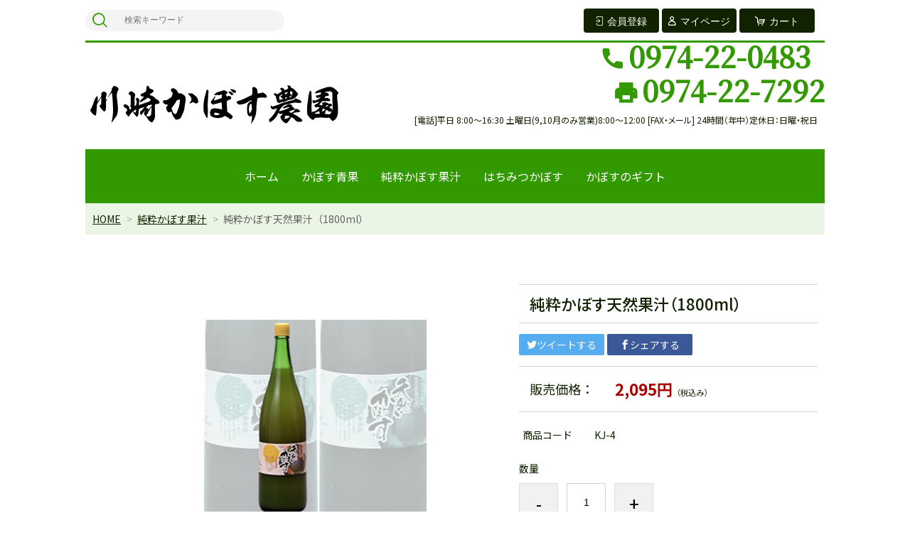

--- FILE ---
content_type: text/html;charset=UTF-8
request_url: https://k-kabosu.jp/item-detail/1049487
body_size: 4934
content:
<!DOCTYPE html>
<html lang="ja">

<head>
  <!-- Global site tag (gtag.js) - Google Analytics -->
  <script async src="https://www.googletagmanager.com/gtag/js?id=UA-10650583-30"></script>
  <script>
    window.dataLayer = window.dataLayer || [];
    function gtag(){dataLayer.push(arguments);}
    gtag('js', new Date());

    gtag('config', 'UA-10650583-30');
  </script>
  
	<meta charset="utf-8">
	<meta http-equiv="X-UA-Compatible" content="IE=edge">
	<meta name="viewport" content="width=device-width">
	<meta name="format-detection" content="telephone=no">
	<title>純粋かぼす天然果汁（1800ml） | 川崎かぼす農園</title>

	<meta property="og:site_name" content="川崎かぼす農園"> 
	<!-- 商品詳細の場合 -->
	<meta name="description" content="川崎かぼす農園のかぼす果汁は、天然かぼす果汁100％の原液のみ使用しております。もちろん当農園のかぼす果汁に食品添加物は一切含んでおりません。だからこそ、味にうるさい料亭や旅館でも川崎かぼす農園のかぼす果汁が愛用されています。">
	<meta property="og:image" content="https://image.raku-uru.jp/01/20933/35/71843_listImage_1644817293212.jpg">
	<meta property="og:title" content="純粋かぼす天然果汁（1800ml）">
	<meta property="og:type" content="article">
	<meta property="og:url" content="https://k-kabosu.jp/item-detail/1049487">
	<meta property="og:description" content="川崎かぼす農園のかぼす果汁は、天然かぼす果汁100％の原液のみ使用しております。もちろん当農園のかぼす果汁に食品添加物は一切含んでおりません。だからこそ、味にうるさい料亭や旅館でも川崎かぼす農園のかぼす果汁が愛用されています。"> 
	
		<link rel="shortcut icon" href="https://contents.raku-uru.jp/01/20933/7/favicon.ico">
	<link rel="icon" type="image/vnd.microsoft.icon" href="https://contents.raku-uru.jp/01/20933/7/favicon.ico">
		<link href="https://k-kabosu.jp/getCss/3" rel="stylesheet" type="text/css">
	<link href="https://contents.raku-uru.jp/01/20933/61/customize_1646733473245.css" rel="stylesheet" type="text/css">
	<!--[if lt IE 10]>
		<style type="text/css">label:after {display:none;}</style>
	<![endif]-->
	
<meta name="referrer" content="no-referrer-when-downgrade">
		<link rel="canonical" href="https://k-kabosu.jp/item-detail/1049487">		</head>

<body ontouchstart="">
<div id="wrapper">

<header id="header">
<div class="logo">
<h1 class="site-name"><a href="/"><img src="https://image.raku-uru.jp/01/20933/2/logo_1644807313506.png" alt="川崎かぼす農園"></a></h1>
</div><!--//logo-->
<div class="contactWrap">
  <div class="num tel"><a href="tel:0974-22-0483">0974-22-0483</a></div>
  <div class="num fax">0974-22-7292</div>
  <div class="text">[電話]平日 8:00～16:30  土曜日(9,10月のみ営業)8:00～12:00<br class="sp"> [FAX・メール] 24時間（年中）<br class="sp">定休日：日曜・祝日</div>
</div><!-- / .contactWrap -->
<div class="menubtn"><a href="#" id="jq-open-btn"><b>MENU</b></a></div>
</header>

<nav id="global-nav">

<div class="header-top">
<div class="search-area">
<form action="/search" method="post" class="searchform3">
		<input  type="text" name="searchWord" placeholder="検索キーワード" class="sbox3" >
		<button class="sbtn3" type="submit"></button>
</form>
</div><!--//search-area-->

<ul class="header-menu">
		<li class="entry"><a href="https://cart.raku-uru.jp/member/regist/input/addbd0197d3bc44ce165c9821de73298"><i>会員登録</i></a></li>
						<li class="mypage"><a href="https://cart.raku-uru.jp/mypage/login/addbd0197d3bc44ce165c9821de73298"><i>マイページ</i></a></li>
		<li class="cart"><a href="https://cart.raku-uru.jp/cart/addbd0197d3bc44ce165c9821de73298"><i>カート</i></a></li>
</ul>
</div><!--//header-top-->

<ul class="cat-menu">
  <li><a href="https://k-kabosu.jp/">ホーム</a></li>
	<!--キャンペーン▼-->
				<!--キャンペーン▲-->
	<!--カテゴリ▼-->
		                  	  
       <li><a href="/item-list?categoryId=68716">かぼす青果</a>
          </li>
        <li><a href="/item-list?categoryId=68713">純粋かぼす果汁</a>
          </li>
        <li><a href="/item-list?categoryId=68714">はちみつかぼす</a>
          </li>
        <li><a href="/item-list?categoryId=68715">かぼすのギフト</a>
          </li>
     	
		<!--カテゴリ▲-->
  <!--
  <li><a href="https://k-kabosu.jp/item-list">商品一覧</a></li>
  <li><a href="https://k-kabosu.jp/fr/1">川崎かぼすのこだわり</a></li>
  <li><a href="https://k-kabosu.jp/fr/2">かぼす知っ得情報</a></li>
  <li><a href="https://k-kabosu.jp/fr/3">かぼすのお料理アラカルト</a></li>
  -->
</ul><!--//cat-menu-->

</nav><!--//global-nav-->

<div id="container">
<!--パンくず▼-->
<div class="breadcrumbs">
<div class="inner">
	<ol>
		 		<li><a href="/" itemprop="url">HOME</a></li>
		  		<li><a href="/item-list?categoryId=68713" itemprop="url">純粋かぼす果汁</a></li>
		  		<li><strong>純粋かぼす天然果汁（1800ml）</strong></li>
		 	</ol>
</div>
</div>
<!--パンくず▲-->


<article id="main">

<form action="https://cart.raku-uru.jp/incart" method="post" id="cms0002d02Form">


<div id="item-detail">
<div class="item-2column">

<div class="item-detail-left">

<!--メイン画像-->
<div class="item-detail-photo-main raku-item-photo-main">
	<div class="item-detail-photo" id="jq_item_photo_list">
		<ul class="cl">
		<li class="active"><img src="https://image.raku-uru.jp/01/20933/35/71843_listImage_1644817293212_1200.jpg" alt=""></li>
				</ul>
	</div><!--//item-detail-photo-->

	<div id="jqitem-backbtn" class="item-detail-photo-backbtn"><a href="#"></a></div>
	<div id="jqitem-nextbtn" class="item-detail-photo-nextbtn"><a href="#"></a></div>
</div><!--//item-detail-photo-main-->
</div><!--//item-detail-left-->

<div class="item-detail-right">

<div class="item-detail-head">
<h1 class="ttl">純粋かぼす天然果汁（1800ml）</h1>
</div><!--//item-head-->

<div class="item-detail-share">
	<ul>
	<li class="twitter"><a href="http://twitter.com/share?url=https://k-kabosu.jp/item-detail/1049487&text=純粋かぼす天然果汁（1800ml）" target="_blank"><i class="icon-tw"></i>ツイートする</a></li>
	<li class="facebook"><a href="http://www.facebook.com/share.php?u=https://k-kabosu.jp/item-detail/1049487" onclick="window.open(this.href, 'FBwindow', 'width=650, height=450, menubar=no, toolbar=no, scrollbars=yes'); return false;"><i class="icon-facebook"></i>シェアする</a></li>
	</ul>
</div><!--//item-detail-share-->

<div class="item-detail-block">

<div class="item-detail-price">
	<dl>
	<dt>販売価格：</dt>
	<dd><b class="price raku-item-vari-price-num">2,095円</b><span class="tax raku-item-vari-tax">（税込み）</span></dd>
	</dl>
</div><!--//item-detail-price-->

<div class="item-detail-block-in">
	<div class="item-detail-memberprice"  style="display:none" >
		<dl>
		<dt>会員価格</dt>
		<dd><span class="item-detail-vari-memberprice-num raku-item-vari-memberprice-num"></span><span class="item-detail-vari-memberprice-tax raku-item-vari-membertax">（税込み）</span></dd>
		</dl>
	</div>
	<div class="item-detail-normalprice"  style="display:none" >
		<dl>
		<dt>通常価格</dt>
		<dd><span class="item-detail-vari-normalprice-num raku-item-vari-normalprice-num"></span><span class="item-detail-vari-normalprice-tax raku-item-vari-normaltax">（税込み）</span></dd>
		</dl>
	</div>
	<div class="item-detail-stock"  style="display:none" >
		<dl>
		<dt>在庫</dt>
		<dd class="raku-item-vari-stock"></dd>
		</dl>
	</div>
	<div class="item-detail-itemcode" >
		<dl>
		<dt>商品コード</dt>
		<dd class="raku-item-vari-itemcode">KJ-4</dd>
		</dl>
	</div>
	<div class="item-detail-jancode"  style="display:none" >
		<dl>
		<dt>JANコード</dt>
		<dd class="raku-item-vari-jancode"></dd>
		</dl>
	</div>
</div><!--//item-detail-block-in-->

</div><!--//item-detail-block-->

<!--CART▼-->
<div class="item-detail-cart">

			<input type="hidden" name="variationId" value="1284538">
	

<div class="js-counter-wrap">
	<p>数量</p>
	<div class="item-detail-num-count">
		<div class="item-detail-num-minus"><a href="#">-</a></div>
		<div class="item-detail-num"><input type="number" name="itemQuantity" class="jq-num-count" value="1" maxlength="3" max="999" min="1"></div>
		<div class="item-detail-num-plus"><a href="#">+</a></div>
	</div><!--//item-detail-num-count-->
</div><!--//js-counter-wrap-->




		<div class="item-detail-cart-action raku-item-cart-action">
		<div class="item-detail-cart-btn">
		<a href="#" class="raku-add-cart"><span>カートに入れる</span></a>
		</div>
	</div>
		

<div class="item-block">
	<div class="item-detail-spec">
			<dl>
		<dt>カテゴリー</dt>
		<dd>純粋かぼす果汁</dd>
		</dl>
											
</div><!--//item-detail-spec-->
</div><!--//item-block-->

</div><!--//item-detail-cart-->
<!--CART▲-->

</div><!--//item-detail-right-->

</div><!--//item-2column-->

<div class="item-footer">
<h2 class="title1">商品詳細</h2>
	<div class="item-detail-txt1 wysiwyg-data">
	<div>料亭や旅館の隠し味</div><div><br></div><div><div>川崎かぼす農園のかぼす果汁は、天然かぼす果汁100％の原液のみ使用しております。</div><div>もちろん当農園のかぼす果汁に食品添加物は一切含んでおりません。</div><div>だからこそ、味にうるさい料亭や旅館でも川崎かぼす農園のかぼす果汁が愛用されています。</div><div><br></div><div>とても豊かな風味とまろやかな酸味が料理の味を引き立てます。</div><div><br></div><div>（内容量）1800ｍｌ ×１本</div><div>（消費税込・送料別途）</div><div><br></div><div>【送料の目安】</div><div>1本…5kg以内</div><div>2本…5kg以内</div><div>3本…5kg以上10kg以内</div><div>4本…5kg以上10kg以内</div><div>5本…10kg以上20kg以内</div><div><br></div><div><a href="/fee">送料表はこちら</a></div><div><br></div><div>※販売価格は箱代込みの価格となります。</div></div>	</div>
</div><!--//item-footer-->


</div><!--//item-detail-->

	<input type="hidden" name="itemId" value="1049487">
	<input type="hidden" name="shpHash" value="addbd0197d3bc44ce165c9821de73298">
</form>

</article><!--//main-->


<div id="secondary">

	<div class="left-block">
	<div class="footer-logo"><a href="/">
		<img src="https://image.raku-uru.jp/01/20933/3/logo_s_1644807313861.png" alt="川崎かぼす農園">	</a></div>
	<ul class="sns">
		<li><a href="http://twitter.com/share?url=https://k-kabosu.jp&text=川崎かぼす農園" target="_blank" class="twitter"></a></li>
		<li><a href="http://www.facebook.com/share.php?u=https://k-kabosu.jp" onclick="window.open(this.href, 'FBwindow', 'width=650, height=450, menubar=no, toolbar=no, scrollbars=yes'); return false;" class="facebook"></a></li>
	</ul>
	
	</div><!--//left-block-->

	<div class="right-block">
	
	<!--▼カレンダー-->
		<div class="secondary-head">
	<h3 class="title2">CALENDAR</h3>
	</div>
	
	<div class="block-in">
			<div class="schedule-area2">
		<div class="months">2026年01月</div>
		<div class="calendar">
		<table>
		<thead>
		<tr>
			<th class="sun">日</th>
			<th class="mon">月</th>
			<th class="tue">火</th>
			<th class="wed">水</th>
			<th class="thu">木</th>
			<th class="fri">金</th>
			<th class="sat">土</th>
		</tr>
		</thead>
		<tbody>
				<tr>
			<td class="sun ">
						</td>
			<td class="mon ">
						</td>
			<td class="tue ">
						</td>
			<td class="wed ">
						</td>
			<td class="thu ">
			<i>1</i>			</td>
			<td class="fri ">
			<i>2</i>			</td>
			<td class="sat ">
			<i>3</i>			</td>
		</tr>
				<tr>
			<td class="sun  e1 ">
			<i>4</i>			</td>
			<td class="mon ">
			<i>5</i>			</td>
			<td class="tue ">
			<i>6</i>			</td>
			<td class="wed ">
			<i>7</i>			</td>
			<td class="thu ">
			<i>8</i>			</td>
			<td class="fri ">
			<i>9</i>			</td>
			<td class="sat ">
			<i>10</i>			</td>
		</tr>
				<tr>
			<td class="sun  e1 ">
			<i>11</i>			</td>
			<td class="mon ">
			<i>12</i>			</td>
			<td class="tue ">
			<i>13</i>			</td>
			<td class="wed ">
			<i>14</i>			</td>
			<td class="thu ">
			<i>15</i>			</td>
			<td class="fri ">
			<i>16</i>			</td>
			<td class="sat ">
			<i>17</i>			</td>
		</tr>
				<tr>
			<td class="sun  e1 ">
			<i>18</i>			</td>
			<td class="mon ">
			<i>19</i>			</td>
			<td class="tue ">
			<i>20</i>			</td>
			<td class="wed ">
			<i>21</i>			</td>
			<td class="thu ">
			<i>22</i>			</td>
			<td class="fri ">
			<i>23</i>			</td>
			<td class="sat ">
			<i>24</i>			</td>
		</tr>
				<tr>
			<td class="sun  e1 ">
			<i>25</i>			</td>
			<td class="mon ">
			<i>26</i>			</td>
			<td class="tue ">
			<i>27</i>			</td>
			<td class="wed ">
			<i>28</i>			</td>
			<td class="thu ">
			<i>29</i>			</td>
			<td class="fri ">
			<i>30</i>			</td>
			<td class="sat ">
			<i>31</i>			</td>
		</tr>
				</tbody>
		</table>
		</div><!--//calendar-->
		</div><!--//schedule-area2-->
			<div class="schedule-area2">
		<div class="months">2026年02月</div>
		<div class="calendar">
		<table>
		<thead>
		<tr>
			<th class="sun">日</th>
			<th class="mon">月</th>
			<th class="tue">火</th>
			<th class="wed">水</th>
			<th class="thu">木</th>
			<th class="fri">金</th>
			<th class="sat">土</th>
		</tr>
		</thead>
		<tbody>
				<tr>
			<td class="sun  e1 ">
			<i>1</i>			</td>
			<td class="mon ">
			<i>2</i>			</td>
			<td class="tue ">
			<i>3</i>			</td>
			<td class="wed ">
			<i>4</i>			</td>
			<td class="thu ">
			<i>5</i>			</td>
			<td class="fri ">
			<i>6</i>			</td>
			<td class="sat ">
			<i>7</i>			</td>
		</tr>
				<tr>
			<td class="sun  e1 ">
			<i>8</i>			</td>
			<td class="mon ">
			<i>9</i>			</td>
			<td class="tue ">
			<i>10</i>			</td>
			<td class="wed ">
			<i>11</i>			</td>
			<td class="thu ">
			<i>12</i>			</td>
			<td class="fri ">
			<i>13</i>			</td>
			<td class="sat ">
			<i>14</i>			</td>
		</tr>
				<tr>
			<td class="sun  e1 ">
			<i>15</i>			</td>
			<td class="mon ">
			<i>16</i>			</td>
			<td class="tue ">
			<i>17</i>			</td>
			<td class="wed ">
			<i>18</i>			</td>
			<td class="thu ">
			<i>19</i>			</td>
			<td class="fri ">
			<i>20</i>			</td>
			<td class="sat ">
			<i>21</i>			</td>
		</tr>
				<tr>
			<td class="sun  e1 ">
			<i>22</i>			</td>
			<td class="mon ">
			<i>23</i>			</td>
			<td class="tue ">
			<i>24</i>			</td>
			<td class="wed ">
			<i>25</i>			</td>
			<td class="thu ">
			<i>26</i>			</td>
			<td class="fri ">
			<i>27</i>			</td>
			<td class="sat ">
			<i>28</i>			</td>
		</tr>
				</tbody>
		</table>
		</div><!--//calendar-->
		</div><!--//schedule-area2-->
		</div><!--//block-in-->
	
	<ul class="list-event">
				<li class="event1">定休日</li>
			</ul>
		<!--▲カレンダー-->

  <div class="contactWrap">
    <div class="num tel"><a href="tel:0974-22-0483">0974-22-0483</a></div>
    <div class="num fax">0974-22-7292</div>
    <div class="text">[電話] 平日 8:00～16:30  土曜日(9,10月のみ営業) 8:00～12:00<br class="sp"> [FAX・メール] 24時間（年中）<br class="sp">定休日：日曜・祝日</div>
  </div><!-- / .contactWrap -->
    
	<!--
  <div class="secondary-head">
	<h3 class="title2">SHOPPING GUIDE</h3>
	</div>
  -->
  <ul class="guide-nav">
    <li><a href="https://k-kabosu.jp/fr/1">川崎かぼすのこだわり</a></li>
    <li><a href="https://k-kabosu.jp/fr/2">かぼす知っ得情報</a></li>
    <li><a href="https://k-kabosu.jp/fr/3">かぼすのお料理アラカルト</a></li>
  </ul>
	<ul class="guide-nav">
		<li><a href="/law">特定商取引法に基づく表記</a></li>
		<li><a href="/privacy">個人情報保護方針</a></li>
		<li><a href="/fee">送料について</a></li>
		<li><a href="/membership">会員規約</a></li>
		<li><a href="https://cart.raku-uru.jp/ask/start/addbd0197d3bc44ce165c9821de73298">お問合せ</a></li>	</ul>
	
	</div><!--//right-block-->

</div><!--//secondary-->
</div><!--//container-->

<footer id="footer">
<div id="page-top"><a href="#wrapper"></a></div>
<div class="copyright">Copyright &copy; 川崎かぼす農園 All Rights Reserved.</div>
</footer><!--//footer-->

</div><!--//wrapper-->
<div class="overlay"></div>
	<script src="https://image.raku-uru.jp/cms/yt00016/js/jquery-1.12.4.min.js" type="text/javascript"></script>
	<script src="https://image.raku-uru.jp/cms/yt00016/js/jquery-ui-1.11.4.min.js" type="text/javascript"></script>
	<script src="https://image.raku-uru.jp/cms/yt00016/js/jquery.flicksimple.js" type="text/javascript"></script>
	<script src="https://image.raku-uru.jp/cms/yt00016/js/common-script.js" type="text/javascript"></script>
	<script src="https://image.raku-uru.jp/cms/yt00016/js/shop-script.js" type="text/javascript"></script>

</body>
</html>

--- FILE ---
content_type: text/css
request_url: https://contents.raku-uru.jp/01/20933/61/customize_1646733473245.css
body_size: 12657
content:
@charset "UTF-8";
@import url('https://fonts.googleapis.com/css2?family=Noto+Sans+JP:wght@400;500;700&family=Noto+Serif+JP:wght@500&family=Material+Icons&display=swap');

/* color */
.section-head h2, .item-head h2, .item-footer h2, .contactWrap .num, .contactWrap .num a, .freePage a {
  color: #339900;
}
.header-menu li a:hover, #page-top a:hover {
  background-color: #44cc00;
}
.contactWrap .num a:hover, .freePage a:hover, .sns li a:hover::before {
  color: #44cc00;
}

/* reset */
input[type="submit"], input[type="button"] {
  border-radius: 0;
  -webkit-box-sizing: content-box;
  -webkit-appearance: button;
  appearance: button;
  border: none;
  box-sizing: border-box;
  cursor: pointer;
}
  input[type="submit"]::-webkit-search-decoration,
  input[type="button"]::-webkit-search-decoration {
  display: none;
}
input[type="submit"]::focus, input[type="button"]::focus {
  outline-offset: -2px;
}

select {
  -webkit-appearance: none;
  -moz-appearance: none;
  appearance: none;
  border: none;
  outline: none;
  background: transparent;
}

button, input[type="submit"] {
  -webkit-appearance: none;
  -moz-appearance: none;
  appearance: none;
  padding: 0;
  border: none;
  outline: none;
  background: transparent;
}

input[type="radio"] {
  display: none;
}
input[type="radio"]:checked + label {
  background: #ff0000;
}

/* customize */
body, .site-name, .section-head, .item-head, .title1, .ttl h2, .footer-logo {
  font-family: 'Noto Sans JP', sans-serif;
  font-weight: 400;
}
a, a:hover, a img, a:hover img {
	-webkit-transition: all .3s ease-out;
	transition: all .3s ease-out;
}
a, a img {
  transition: none;
}
a:hover {
  text-decoration: none;
}
h1, h2, h3, h4, h5, h6 {
	font-weight: 500 !important; 
}
.pc {
  display: none;
}
.sp {
  display: inline;
}
.header-menu li a, .detailed-search-btn button {
  border-bottom: none;
}
.cat-menu li a:hover {
  background-color: #44cc00;
  color: #ffffff;
}
.contactWrap * {
  display: inline-block;
	font-feature-settings: "palt" 1;
}
.contactWrap .num {
  font-family: 'Noto Serif JP', serif;
  font-size: 30px;
  font-size: 3.0rem;
  line-height: 1.2em;
  font-weight: 700;
}
.contactWrap .num.tel a::before, .contactWrap .num.fax::before {
  margin-right: 5px;
  font-size: 26px;
  font-size: 2.6rem;
  line-height: 1.1em;
  display: inline-block;
  vertical-align: bottom;
}
.contactWrap .num.tel a::before {
  content: "\e551";
  font-family: 'Material Icons', serif;
}
.contactWrap .num.fax::before {
  content: "\e555";
  font-family: 'Material Icons', serif;
}
.contactWrap .text {
  font-size: 12px;
  font-size: 1.2rem;
}
.contactWrap .btn a {
  background: #666666;
  color: #ffffff;
  padding: 5px 20px;
  font-size: 13px;
  font-size: 1.3rem;
  line-height: 1em;
  border-radius: 3px;
}
.contactWrap .btn a:hover {
  opacity: 0.7;
}
#secondary {
  margin-top: 60px;
}
#secondary .contactWrap {
  margin-bottom: 60px;
}
#secondary .secondary-head {
  display: none;
}
.sns li a::before {
  color: #d6ebcc;
  -webkit-transition: all .3s ease-out;
	transition: all .3s ease-out;
}
.guide-nav li {
  margin-bottom: 20px;
}
#page-top a {
  opacity: 1.0;
}
.breadcrumbs {
  background-color: #ebf5e5;
}
.breadcrumbs li {
  color: rgba(0,0,0,0.6);
}
.breadcrumbs li::after {
  color: rgba(0,0,0,0.3);
}
.section-head, .item-head {
  border-top-width: 3px;
  border-bottom: none;
  padding: 60px 0 0 0;
}
.title1, .ttl h2, .section-head h2, .item-head h2 {
  font-weight: 500;
}
.title1, .ttl h2 {
  padding-top: 0;
}
.sub-title {
  display: none;
}
.list-info li span {
  opacity: 0.6;
}
.sort-select select {
  color: #000000;
}
.item-detail-photo-backbtn a::before, .item-detail-photo-nextbtn a::before {
  width: 100%;
  text-align: center;
  left: 0px;
  right: 0px;
}
.item-detail-cart-btn a {
  background-color: #ff4400;
  border: none;
}
.item-detail-cart-btn a::before {
  font-size: 100%;
}
.frame-block, .ttl {
  padding: 30px 0;
}
.main table {
  margin-top: 1.5em;
}
.wysiwyg-data {
  padding: 0;
  font-size: 1.4rem;
}
.title1, .ttl h2, .wysiwyg-data h2 {
  font-size: 20px;
  font-size: 2.0rem;
}
.wysiwyg-data h2 {
  margin: 0;
}
.wysiwyg-data {
  line-height: 2em;
}
.wysiwyg-data div:not(.freePage) > img {
  border: #d2d2d2 1px solid;
  max-width: 100%;
  padding: 30px;
  border-radius: 5px;
}
.freePage > *:nth-child(n+2) {
  margin-top: 40px;
}
.freePage p {
  margin: 0;
}
.freePage p + p {
  margin-top: 2em;
}
.freePage .contWrap {
  border-top: #d2d2d2 1px solid;
  padding-top: 40px;
}
.freePage .contWrap .note > *:nth-child(n+2) {
  margin-top: 30px;
}
.freePage .contWrap h3 {
  width: 100%;
  padding-bottom: 30px;
  font-size: 1.8rem;
}
.freePage .contWrap h4 {
  color: #1a4d00;
  font-size: 1.6rem;
}
.freePage .contWrap .img {
  text-align: center;
}
.freePage .contWrap .img figcaption {
  color: #888888;
  margin-top: 10px;
  font-size: 11px;
  line-height: 1.5em;
}
.freePage .contWrap .marker {
  background: linear-gradient(transparent 60%, #ffff66 60%);
  font-weight: bold;
}
.wysiwyg-data .freePage h3, .wysiwyg-data .freePage h4 {
  margin: 0;
}
.freePage .recipeWrap .recipe {
  border: #d2d2d2 1px solid;
  padding: 60px;
  border-radius: 5px;
}
.freePage .recipeWrap > *:nth-child(n+2).recipe, .freePage .recipeWrap .recipe > *:nth-child(n+2) {
  margin-top: 30px;
}
.freePage .recipeWrap h3 {
  text-align: center;
  font-size: 18px;
  font-size: 1.8rem;
}
.freePage .recipeWrap figure {
  text-align: center;
}
.freePage .recipeWrap figure img {
  width: 100%;
  max-width: 300px;
  height: auto;
}
.freePage table {
	width: 100%;
	border: none;
  border-collapse: collapse;
}
.freePage tbody {
	border-top: 0px;
}
.freePage th, .freePage tbody .freePage th {
	padding-right: 0em;
	border-bottom: none;
}
.freePage .tableWrap {
  margin-top: 40px;
}
.freePage .tableWrap table, .freePage .tableWrap tr > * {
  border: #cccccc 1px solid;
}
.freePage .tableWrap table {
  border-right: none;
  border-bottom: none;
}
.freePage .tableWrap tr > * {
  border-left: none;
  border-top: none;
  margin: 0;
  padding: 10px;
}
.freePage .tableWrap tr > *:nth-child(1) {
  width: 30%;
}
.freePage .tableWrap tr > *:nth-child(2) {
  width: 30%;
}
.freePage .tableWrap h5 {
  margin-top: 0;
}
.freePage .tableWrap .source {
  color: #888888;
  margin-top: 10px;
  text-align: right;
  font-size: 11px;
  line-height: 1.5em;
}
.gmap {
  padding-bottom: 76.25%;
	height: 0;
	position: relative;
	overflow: hidden;
}
.ggmap iframe,
.ggmap object,
.ggmap embed {
	width: 100%;
	height: 100%;
	position: absolute;
	top: 0;
	left: 0;
}
* + .payment-title, * + .carriage-title {
  border-top: #d2d2d2 1px solid;
  margin-top: 30px;
  padding-top: 30px;
}
.payment-title, .carriage-title {
  font-size: 18px;
  font-size: 1.8rem;
  font-weight: 500;
}
.item-detail-block .price {
  color: #aa0000;
}
.item-footer {
  border: #d2d2d2 1px solid;
  padding: 60px;
  border-radius: 5px;
}
.item-footer h2 {
  margin-bottom: 60px;
}
.item-footer .wysiwyg-data {
  margin: 0;
}
.e1 i, .list-event li.event1::before {
  background-color: #dd6666;
}
.e1 i {
  color: #ffffff;
}
.navMenu li {
  list-style: none;
}
.navMenu li a {
  background: #ffaa44;
  color: #ffffff;
  padding: 20px;
  padding-top: 30px;
  text-align: center;
  font-size: 1.8rem;
  line-height: 1em;
  font-weight: 500;
  display: block;
  border-radius: 5px;
}
.navMenu li a span {
  background: #ffffff;
  color: #112200;
  margin-top: 30px;
  padding: 5px;
  font-size: 1.3rem;
  display: block;
  border-radius: 3px;
}
.navMenu li a:hover {
  opacity: 0.7;
}

@media (max-width: 414px) {
 
  #main-image {
    margin-bottom: 20px;
  }
  .wysiwyg-data {
    margin: 0 3%;
  }
  .contactWrap {
    margin-top: 20px;
  }
  .contactWrap * {
    display: block;
  }
  .contactWrap .num.fax {
    display: none;
    visibility: hidden;
  }
  .contactWrap .text {
    margin-top: 10px;
    line-height: 1.5em;
  }
  .contactWrap .btn.fax {
    margin-top: 15px;
  }
  .contactWrap .btn a {
    width: 40%;
    margin: 0 auto;
    padding: 10px;
  }
  
}

@media (min-width: 415px) {

  .pc {
    display: inline;
  }
  .sp {
    display: none;
  }

  .contactWrap {
    text-align: left;
  }
  .contactWrap .num {
    font-size: 60px;
    font-size: 4.0rem;
    line-height: 1.2em;
  }
  .contactWrap .num.tel a::before, .contactWrap .num.fax::before {
    font-size: 36px;
    font-size: 3.6rem;
    line-height: 1.1em;
  }
  .contactWrap .num {
    /*max-width: 50%;*/
  }
  .contactWrap .num.tel {
    padding-right: 20px;
  }
  .contactWrap .text {
    padding-right: 10px;
  }
  .contactWrap .text::before {
    content: "\A";
    white-space: pre;
    display: block;
  }
  #secondary .contactWrap {
    padding: 0 10px;
  }
  #main, .main, .wysiwyg-data {
    margin: 0 20px 60px 20px;
  }
  .gmap {
    margin-top: 30px;
    padding-bottom: 36.25%;
  }
  .wysiwyg-data div:not(.freePage) > img {
    max-width: 800px;
    padding: 50px;
  }
  .freePage .recipeWrap {
    display: flex;
    flex-wrap: wrap;
    justify-content: space-between;
  }
  .freePage .recipeWrap .recipe {
    width: 48%;
  }
  .freePage .recipeWrap > *:nth-child(2).recipe {
    margin-top: 0;
  }
  .freePage .recipeWrap > *:nth-child(n+3).recipe {
    margin-top: 60px;
  }
  
}

/* SP */
@media screen and (max-width: 960px) {
  
  #header {
    height: auto;
    padding: 20px 0;
  }
  .cat-menu  {
    border-bottom: #eee 1px solid;
    margin-bottom: 30px;
  }
  .contactWrap {
    margin-top: 20px;
    text-align: center;
  }
  #secondary {
    padding: 60px 0 20px 0;
  }
  .sns {
    margin-bottom: 30px;
  }
  .footer-logo a img {
    width: 60%;
  }
  .main table {
    width: 100%;
  }
  th, td {
    display: table-cell;
  }
  .item-footer {
    padding: 30px;
  }
  .freePage .contWrap .img, .freePage .contWrap .gmap {
    margin-top: 30px;
  }
  .freePage .contWrap .img + .note, .freePage .contWrap .gmap + .note {
    margin-top: 60px;
  }
  .navMenu li:nth-of-type(n+2) {
    margin-top: 20px;
  }
  
}

/* PC */
@media screen and (min-width: 961px) {
  
  #header .contactWrap {
    width: 64%;
    max-width: 600px;
    position: absolute;
    right: 0;
    bottom: 35px;
    text-align: right;
  }
  .header-menu li a {
    background-color: #112200;
    padding: 10px 0;
    line-height: 14px;
  }
  .header-menu li a::before {
    font-size: 90%;
  }
  .header-top, .sub-title, #top-shop-message2 {
    border-color: #339900;
  }
  #header, .site-name {
    height: 210px;
  }
  .logo {
    height: auto;
  }
  .site-name a, .site-name a img {
    max-width: 360px;
  }
  .site-name a {
    width: 36%;
    text-align: left;
    
    top: inherit;
    bottom: 35px;
    left: 0%;
    transform: none;
  }
  .cat-menu {
    background: #339900;
    height: auto;
  }
  .cat-menu li {
    font-size: 16px;
    font-size: 1.6rem;
    line-height: 1em;
  }
  .cat-menu li a {
    color: #ffffff;
    padding: 30px 15px;
  }
  .cat-menu li a:hover {
    background: #44cc00;
    color: #ffffff;
  }
  li.cat-dropdown > ul {
    top: 76px;
  }
  li.cat-dropdown > ul > li {
    border: none;
  }
  li.cat-dropdown > ul li a {
    background-color: #226600 !important;
    padding: 20px !important;
    line-height: 1em;
    display: block;
  }
  li.cat-dropdown > ul li a:hover {
    background-color: #339900 !important;
  }
  .breadcrumbs {
    margin-bottom: 20px;
  }
  .section-head, .item-head {
    margin-bottom: 60px;
    padding: 60px 0 0 0;
    justify-content: center;
    text-align: center;
  }
  .sns {
    margin-bottom: 0px;
  }
  .item-footer {
    margin-top: 60px;
  }
  .cat-head, .frame-block, .ttl {
    padding: 40px 0 60px 0;
  }
  #main, .main, .wysiwyg-data {
    margin: 0 10px 60px 10px;
  }
  .title1, .ttl h2, .wysiwyg-data h2 {
    font-size: 24px;
    font-size: 2.4rem;
  }
  .freePage > *:nth-child(n+2) {
    margin-top: 60px;
  }
  .freePage .contWrap {
    padding-top: 60px;
  }
  .freePage .contWrap:not(.Text) {
    display: flex;
    flex-wrap: wrap;
    justify-content: space-between;
    align-items: center;
  }
  .freePage .contWrap:not(.Text) > *:not(h3) {
    width: 50%;
  }
  .freePage .contWrap:not(.Text) .note {
    padding-right: 50px;
  }
  .freePage .contWrap:not(.Text) > *:not(h3):nth-child(n+4) {
    margin-top: 50px;
  }
  .freePage .contWrap h3 {
    padding-bottom: 60px;
    font-size: 3.0rem;
    text-align: center;
  }
  .freePage .contWrap h4 {
    font-size: 2.0rem;
  }
  .freePage .recipeWrap h3 {
    font-size: 20px;
    font-size: 2.0rem;
  }
  .navMenu {
    margin-top: 20px;
    display: flex;
    flex-wrap: wrap;
    justify-content: space-between;
    align-items: center;
  }
  .navMenu li {
    width: 31%;
  }
  .navMenu li a {
    padding-top: 40px;
  }
  .navMenu li a span {
    margin-top: 40px;
  }
  
}

--- FILE ---
content_type: application/javascript
request_url: https://image.raku-uru.jp/cms/yt00016/js/shop-script.js
body_size: 681
content:
$(function() {

//メニューボタン
  $('#jq-open-btn').click(function() {
    $(this).toggleClass('close');
    $('#global-nav').slideToggle(function(){
        if(!$('#jq-open-btn').hasClass('close')){
            $('#global-nav').removeAttr('style');
        }
    });
  });

//TOPへ
    var topBtn = $('#page-top');
    topBtn.hide();
    //スクロールが80に達したらボタン表示
    $(window).scroll(function () {
        if ($(this).scrollTop() > 80) {
          topBtn.stop();
          topBtn.css('display', 'none').delay(250).fadeIn();
        } else {
            topBtn.fadeOut();
        }
    });
    //スクロールしてトップ
    topBtn.click(function () {
        $('body,html').animate({
            scrollTop: 0
        }, 500);
        return false;
    });

});//END